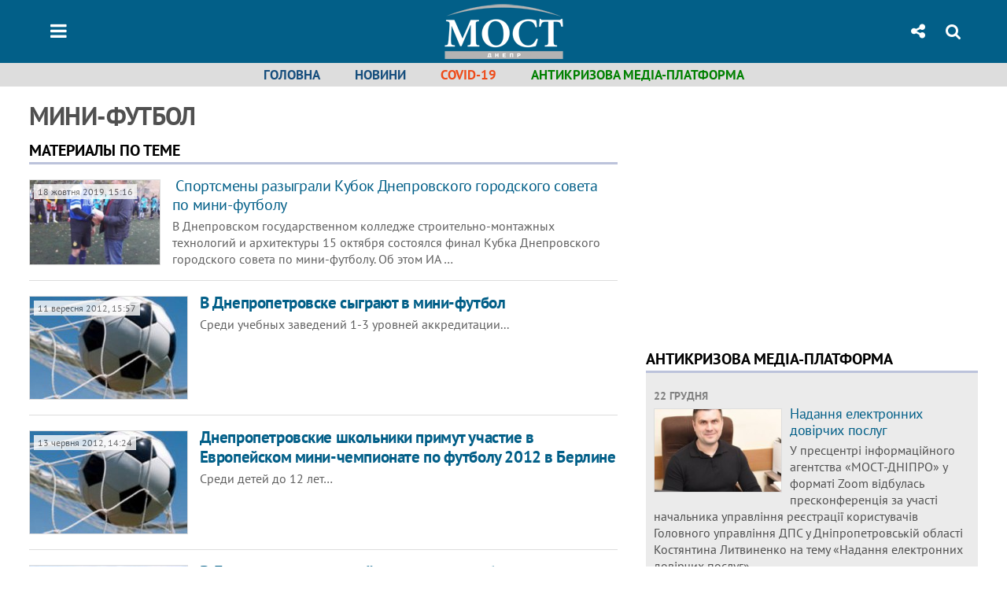

--- FILE ---
content_type: text/html; charset=utf-8
request_url: https://most-dnepr.info/tag/3453_minifutbol
body_size: 10389
content:
<!DOCTYPE html>
<html>
<head>

	<meta http-equiv="content-type" content="text/html;charset=utf-8">
	<title>мини-футбол - новости Днепра и Украины</title>
	<meta name="keywords" content="мини-футбол">
	<meta name="description" content="мини-футбол. Все материалы МОСТ-Днепр по теме">
		
    <meta name="format-detection" content="telephone=no">

        <link rel="dns-prefetch" href="//i.lb.ua">
    <link rel="dns-prefetch" href="//www.facebook.com">
    <link rel="dns-prefetch" href="//www.googletagservices.com">
    <link rel="dns-prefetch" href="//googleads.g.doubleclick.net">
    <link rel="dns-prefetch" href="//pagead2.googlesyndication.com">

    <link rel="preload" href="/media/163/news/fonts/ptsans.woff2" as="font" type="font/woff2" crossorigin>
    <link rel="preload" href="/media/163/news/fonts/ptsansb.woff2" as="font" type="font/woff2" crossorigin>
    <link rel="preload" href="/media/163/news/fonts/icons.woff2" as="font" type="font/woff2" crossorigin>

    <link rel="preload" href="/media/163/news/css/style.css" type="text/css" as="style" onload="this.onload=null;this.rel='stylesheet'">

    <link rel="preload" href="/media/163/news/js/jquery-3.1.1.min.js" as="script">
    <link rel="preload" href="/media/163/news/js/common.js" as="script">
    <link rel="preload" href="//pagead2.googlesyndication.com/pagead/js/adsbygoogle.js" as="script">
    
		<link rel="alternate" type="application/rss+xml" title="LB.ua RSS" href="https://lb.ua/export/rss.xml">
	
	<!-- facebook -->
	<meta property="og:site_name" content="Most-Dnepr.info"/>
<meta name="twitter:site" content="@MostDnepr">

    <!-- current_page = 1 -->

    <meta name="viewport" content="width=device-width,initial-scale=1,user-scalable=yes">

	<!-- CSS -->
			<link rel="shortcut icon" type="image/x-icon" href="/favicon.ico">
    <link rel="stylesheet" href="/media/163/news/css/style.css">
		<link rel="stylesheet" type="text/css" media="screen" href="/media/163/most/css/most.css" />

	    <script src="/media/163/news/js/jquery-3.1.1.min.js"></script>
        <script async src="/media/163/news/js/common.js"></script>
		
        <script async src="//pagead2.googlesyndication.com/pagead/js/adsbygoogle.js"></script>
    <script>
    (adsbygoogle = window.adsbygoogle || []).push({
          google_ad_client: "ca-pub-6096932064585080",
          enable_page_level_ads: true    });
    </script>
    
        <script async src="https://securepubads.g.doubleclick.net/tag/js/gpt.js"></script>
    <script>
      window.googletag = window.googletag || {cmd: []};
    </script>
    
    
</head>


<body >


<header class="site-header">
	<div class="layout">
	<div class="layout-wrapper clearfix">
        <nav class="header">
                        <div class="logo"><a href="/"></a></div>
                        <ul class="nav-menu nav-menu-right">
                
                <li class="nav-item nav-item-socials dropdown"><a href="javascript:void(0);" data-toggle="dropdown" type="button"><span class="icons icon-share"/></a>
    <ul class="dropdown-menu dropdown-socials">
        <li class="border"><a rel="nofollow" target="_blank" href="https://www.facebook.com/mostdnepr"><span class="icons icon-facebook"/></a></li>
        <li class="border"><a rel="nofollow" target="_blank" href="https://twitter.com/MostDnepr"><span class="icons icon-twitter"/></a></li>
        <li class="border"><a rel="nofollow" target="_blank" href="https://www.youtube.com/user/NewMostInfo"><span class="icons icon-youtube"/></a></li>
        <li class="border"><a rel="nofollow" target="_blank" href="https://www.instagram.com/mostdnepr/"><span class="icons icon-instagram"/></a></li>
        <li><a rel="nofollow" href="/rss/rss.xml"><span class="icons icon-rss"/></a></li>
    </ul>
</li>

                                <li class="nav-item nav-item-search hide-on-phone"><a href="#header-search" data-toggle="collapse" aria-expanded="false" aria-controls="header-search"><span class="icons icon-search" ></span></a></li>
                
                
				            </ul>

            <ul class="nav-menu nav-menu-main">
<li class="nav-item nav-item-menu dropdown"><a a href="javascript:void(0);" onclick="return false;" type="button" data-toggle="dropdown"><span class="icons icon-bars"/></a>
    <ul class="dropdown-menu dropdown-right">
        <li><a href="/">Головна</a></li>
        <li><a href="/news">Новини</a></li>
        <li class="menu-level-2"><a href="/news/politics">Політика</a></li>
        <li class="menu-level-2"><a href="/news/economics">Економіка</a></li>
        <li class="menu-level-2"><a href="/news/society">Cуспільство</a></li>
        <li class="menu-level-2"><a href="/news/crime">Надзвичайні події</a></li>
        <li class="menu-level-2"><a href="/news/culture">Культура</a></li>
        <li class="menu-level-2"><a href="/news/sport">Спорт</a></li>
        <li class="menu-level-2"><a href="/theme/religion">Православна Дніпропетровщина</a></li>
        <li><a href="/story">Статті</a></li>
        <li class="important"><a href="/theme/covid">COVID-19</a></li>
        <li><a href="/file/person">Досьє</a></li>
        
        <li><a href="/photo">Фото/Відео</a></li>
        
        <li><a href="/news/press">Антикризова медіа-платформа</a></li>
        <li class="menu-level-2"><a href="/news/announce">Анонси</a></li>
        <li class="menu-level-2"><a href="/news/press"><nobr>Архів прес-центру</nobr></a></li>
        <li><a href="/archive">Архів</a></li>
    </ul>
</li>
</ul>

    		
        </nav>
	</div>
	</div>

        <div class="collapse" id="header-search">
    <div class="layout">
        <div class="layout-wrapper">
            <form class="search-form" action="/search">
                <input class="search-txt" type="text" name="q" placeholder="Фраза для пошуку"/>
                <button class="search-btn" type="submit"><span class="icons icon-search"></span></button>
            </form>
        </div>
    </div>
    </div>
    
    	<div class="sub-menu">
	<div class="layout">
		<div class="layout-wrapper">
			<ul class="nav-links">
			    <li><a href="/">Головна</a></li>
    <li><a href="/news">Новини</a></li>
    <li class="important"><a href="/theme/covid">COVID-19</a></li>
    
    
    
    
    <li><a href="/news/press" style="color:green;">Антикризова медіа-платформа</a></li>
			</ul>
		</div>
	</div>
	</div>
    
</header>


<div class="site-content layout layout-lenta">

        <div class="layout-wrapper clearfix">

        
		<div class="col-content ">
		    <div class="col-content-wrapper clearfix">

            	<h1>мини-футбол</h1>
<div class="caption no-margin">Материалы по теме</div>

		<ul class="lenta">
                    <li class="item-news  ">    <a class="photo-ahref" href="https://most-dnepr.info/news/sport/181098__sportsmeni_razigrali_kubok.htm"><img loading="lazy" src="https://i.most-dnepr.info/069/26/5da9a5614a6a4_200_130.jpeg" alt="​ Спортсмены разыграли Кубок Днепровского городского совета по мини-футболу" class="photo"></a>    <time datetime="2019-10-18T15:16:00Z">
    18 жовтня 2019, 15:16
    </time>
        <div class="title"><a href="https://most-dnepr.info/news/sport/181098__sportsmeni_razigrali_kubok.htm">​ Спортсмены разыграли Кубок Днепровского городского совета по мини-футболу
</a></div>
<span class="summary">В Днепровском государственном колледже строительно-монтажных технологий и архитектуры 15 октября состоялся финал Кубка Днепровского городского совета по мини-футболу.
Об этом ИА &hellip;</span>
</li>

        
		                		                    <li class="item-article ">    <a class="photo-ahref" href="https://most-dnepr.info/story/sport/70987_dnepropetrovske_sigrayut.htm"><img loading="lazy" src="https://i.most-dnepr.info/117/60/59f07f60b2361_200_130.jpeg" alt="В Днепропетровске сыграют в мини-футбол" class="photo"></a>    <time datetime="2012-09-11T15:57:00Z">
    11 вересня 2012, 15:57
    </time>
        <div class="title"><a href="https://most-dnepr.info/story/sport/70987_dnepropetrovske_sigrayut.htm">В Днепропетровске сыграют в мини-футбол
</a></div>
<span class="summary">Среди учебных заведений 1-3 уровней аккредитации...</span>
</li>

        
		                		                    <li class="item-article ">    <a class="photo-ahref" href="https://most-dnepr.info/story/sport/65221_dnepropetrovskie_shkolniki_primut.htm"><img loading="lazy" src="https://i.most-dnepr.info/057/56/59f07babe0378_200_130.jpeg" alt="Днепропетровские школьники примут участие в Европейском мини-чемпионате по футболу 2012 в Берлине" class="photo"></a>    <time datetime="2012-06-13T14:24:00Z">
    13 червня 2012, 14:24
    </time>
        <div class="title"><a href="https://most-dnepr.info/story/sport/65221_dnepropetrovskie_shkolniki_primut.htm">Днепропетровские школьники примут участие в Европейском мини-чемпионате по футболу 2012 в Берлине
</a></div>
<span class="summary">Среди детей до 12 лет…</span>
</li>

        
		                		                    <li class="item-article ">    <a class="photo-ahref" href="https://most-dnepr.info/story/sport/59650_dnepropetrovske_proydet_turnir.htm"><img loading="lazy" src="https://i.most-dnepr.info/087/18/59f0794ed7f4c_200_130.jpeg" alt="В Днепропетровске пройдет турнир на кубок по мини-футболу среди школ города" class="photo"></a>    <time datetime="2012-04-04T14:23:00Z">
    04 квітня 2012, 14:23
    </time>
        <div class="title"><a href="https://most-dnepr.info/story/sport/59650_dnepropetrovske_proydet_turnir.htm">В Днепропетровске пройдет турнир на кубок по мини-футболу среди школ города
</a></div>
<span class="summary">В турнире примут участие 17 днепропетровских школ…</span>
</li>

        
		                		                    <li class="item-news  ">    <a class="photo-ahref" href="https://most-dnepr.info/news/society/47397_obshchina_dnepropetrovska_sigraet.htm"><img loading="lazy" src="https://i.most-dnepr.info/106/24/59f072ee74beb_200_130.jpeg" alt=" Община Днепропетровска сыграет в мини-футбол с осужденными" class="photo"></a>    <time datetime="2011-10-25T16:32:00Z">
    25 жовтня 2011, 16:32
    </time>
        <div class="title"><a href="https://most-dnepr.info/news/society/47397_obshchina_dnepropetrovska_sigraet.htm"> Община Днепропетровска сыграет в мини-футбол с осужденными
</a></div>
<span class="summary">26 октября в Днепропетровском следственном изоляторе состоится товарищеский матч по мини-футболу между спортивной командой общины города и осужденными.
Об этом ИА «МОСТ-ДНЕПР» сообщает&hellip;</span>
</li>

        
		                		                    <li class="item-article ">    <a class="photo-ahref" href="https://most-dnepr.info/story/sport/40507_molodezhnom_parke_proydet.htm"><img loading="lazy" src="https://i.most-dnepr.info/023/61/59f06fa1cbbc0_200_130.jpeg" alt="В Молодежном парке пройдет мини-футбольный турнир памяти воина-афганца" class="photo"></a>    <time datetime="2011-06-24T16:22:00Z">
    24 червня 2011, 16:22
    </time>
        <div class="title"><a href="https://most-dnepr.info/story/sport/40507_molodezhnom_parke_proydet.htm">В Молодежном парке пройдет мини-футбольный турнир памяти воина-афганца
</a></div>
<span class="summary">Соревнования стартуют 25 июня в 12-00…</span>
</li>

        
		        <li class="adv-block"><div class="block adv-block">
<div class="adv-banner-2">
<div class="adv-caption">Реклама</div>
<script async src="//pagead2.googlesyndication.com/pagead/js/adsbygoogle.js"></script>
<!-- Content.400 -->
<ins class="adsbygoogle"
     style="display:inline-block;width:580px;height:400px"
     data-ad-client="ca-pub-9840756002229594"
     data-ad-slot="4233874932"></ins>
<script>
(adsbygoogle = window.adsbygoogle || []).push({});
</script></div></div></li>        		                    <li class="item-article ">    <a class="photo-ahref" href="https://most-dnepr.info/story/sport/30528_dnepropetrovske_proydet.htm"><img loading="lazy" src="https://i.most-dnepr.info/002/25/59f0681b1f4de_200_130.jpeg" alt="В Днепропетровске пройдет благотворительный матч по мини-футболу" class="photo"></a>    <time datetime="2010-08-27T15:44:00Z">
    27 серпня 2010, 15:44
    </time>
        <div class="title"><a href="https://most-dnepr.info/story/sport/30528_dnepropetrovske_proydet.htm">В Днепропетровске пройдет благотворительный матч по мини-футболу
</a></div>
<span class="summary">Команды «Днепр» и «Шахтер» будут играть в поддержку МСМК Александра Москалюка...</span>
</li>

        
		                		                    <li class="item-article ">    <a class="photo-ahref" href="https://most-dnepr.info/story/sport/30408_28_avgusta_dnepropetrovske.htm"><img loading="lazy" src="https://i.most-dnepr.info/107/03/59f06805a522e_200_130.jpeg" alt="28 августа в Днепропетровске состоится благотворительный матч по мини-футболу" class="photo"></a>    <time datetime="2010-08-21T10:22:00Z">
    21 серпня 2010, 10:22
    </time>
        <div class="title"><a href="https://most-dnepr.info/story/sport/30408_28_avgusta_dnepropetrovske.htm">28 августа в Днепропетровске состоится благотворительный матч по мини-футболу
</a></div>
<span class="summary">Состязание пройдет в поддержку Александра Москалюка…</span>
</li>

        
		                		                    <li class="item-article ">    <a class="photo-ahref" href="https://most-dnepr.info/story/sport/20696_komanda_nalogovoy_militsii_ukraini.htm"><img loading="lazy" src="https://i.most-dnepr.info/088/35/59f061fec3f90_200_130.jpeg" alt="Команда налоговой милиции Украины стала чемпионом мира по мини-футболу" class="photo"></a>    <time datetime="2009-12-01T11:08:00Z">
    01 грудня 2009, 11:08
    </time>
        <div class="title"><a href="https://most-dnepr.info/story/sport/20696_komanda_nalogovoy_militsii_ukraini.htm">Команда налоговой милиции Украины стала чемпионом мира по мини-футболу
</a></div>
<span class="summary">В чемпионате приняли участие свыше 100 команд из 48-ми стран мира...</span>
</li>

        
		                		                    <li class="item-article ">    <a class="photo-ahref" href="https://most-dnepr.info/story/sport/12475_5_aprelya_dnepropetrovske.htm"><img loading="lazy" src="https://i.most-dnepr.info/080/15/59f05c0250ff6_200_130.jpeg" alt="5 апреля в Днепропетровске завершился чемпионат города по футзалу" class="photo"></a>    <time datetime="2009-04-06T14:25:00Z">
    06 квітня 2009, 14:25
    </time>
        <div class="title"><a href="https://most-dnepr.info/story/sport/12475_5_aprelya_dnepropetrovske.htm">5 апреля в Днепропетровске завершился чемпионат города по футзалу
</a></div>
<span class="summary">Также 3 апреля состоялся финал Кубка города...</span>
</li>

        
		                		                    <li class="item-article ">    <a class="photo-ahref" href="https://most-dnepr.info/story/sport/11968_3_aprelya_sostoitsya_final_kubka.htm"><img loading="lazy" src="https://i.most-dnepr.info/001/62/59f05bb33f87f_200_130.jpeg" alt="3 апреля состоится финал Кубка Днепропетровска по мини-футболу" class="photo"></a>    <time datetime="2009-03-24T15:48:00Z">
    24 березня 2009, 15:48
    </time>
        <div class="title"><a href="https://most-dnepr.info/story/sport/11968_3_aprelya_sostoitsya_final_kubka.htm">3 апреля состоится финал Кубка Днепропетровска по мини-футболу
</a></div>
<span class="summary">В финале встретятся команды «ЛАД» и «ДОГТРК 2»...</span>
</li>

        
		                		                    <li class="item-news  ">    <a class="photo-ahref" href="https://most-dnepr.info/news/sport/7814_dnepropetrovske_startoval.htm"><img loading="lazy" src="https://i.most-dnepr.info/112/41/59f05928f3f62_200_130.jpeg" alt="В Днепропетровске стартовал чемпионат города по мини-футболу" class="photo"></a>    <time datetime="2008-11-05T09:55:00Z">
    05 листопада 2008, 09:55
    </time>
        <div class="title"><a href="https://most-dnepr.info/news/sport/7814_dnepropetrovske_startoval.htm">В Днепропетровске стартовал чемпионат города по мини-футболу
</a></div>
<span class="summary">(ИА «Новый мост», Ирина Малоок) 1 ноября в Днепропетровске стартовал традиционный открытый чемпионат города по мини-футболу (футзалу) сезона 2008-2009 г.г., в котором принимает участие&hellip;</span>
</li>

        
		                		                    <li class="item-news  ">    <a class="photo-ahref" href="https://most-dnepr.info/news/sport/7246_1_noyabrya_dnepropetrovske_startuet.htm"><img loading="lazy" src="https://i.most-dnepr.info/012/04/59f058c4e23f3_200_130.jpeg" alt="1 ноября в Днепропетровске стартует чемпионат города по мини-футболу" class="photo"></a>    <time datetime="2008-10-14T14:11:00Z">
    14 жовтня 2008, 14:11
    </time>
        <div class="title"><a href="https://most-dnepr.info/news/sport/7246_1_noyabrya_dnepropetrovske_startuet.htm">1 ноября в Днепропетровске стартует чемпионат города по мини-футболу
</a></div>
<span class="summary">(ИА «Новый мост», Ирина Малоок) 1 ноября в Днепропетровске стартует традиционный открытый чемпионат города по мини-футболу (футзалу) сезона 2008-2009 г.г.
Об этом ИА «НОВЫЙ МОСТ»&hellip;</span>
</li>

        
		                		                    <li class="item-news  ">    <a class="photo-ahref" href="https://most-dnepr.info/news/sport/7243_dnepropetrovske_proydet.htm"><img loading="lazy" src="https://i.most-dnepr.info/012/04/59f058c4ae523_200_130.jpeg" alt="В Днепропетровске пройдет мини-футбольный турнир «Кубок радио и телевидения 2008»" class="photo"></a>    <time datetime="2008-10-14T13:23:00Z">
    14 жовтня 2008, 13:23
    </time>
        <div class="title"><a href="https://most-dnepr.info/news/sport/7243_dnepropetrovske_proydet.htm">В Днепропетровске пройдет мини-футбольный турнир «Кубок радио и телевидения 2008»
</a></div>
<span class="summary">(ИА «Новый мост», Ирина Малоок) 17-19 октября в Днепропетровске пройдет 12-й открытый традиционный турнир по мини-футболу «Кубок радио и телевидения 2008».
Об этом ИА «НОВЫЙ МОСТ&hellip;</span>
</li>

        
		                		                    <li class="item-news  ">    <a class="photo-ahref" href="https://most-dnepr.info/news/sport/6286_dnepropetrovske_proydet_kubok.htm"><img loading="lazy" src="https://i.most-dnepr.info/091/18/59f058158ccf5_200_130.jpeg" alt="В Днепропетровске пройдет Кубок по мини-футболу среди ветеранов" class="photo"></a>    <time datetime="2008-09-10T12:50:00Z">
    10 вересня 2008, 12:50
    </time>
        <div class="title"><a href="https://most-dnepr.info/news/sport/6286_dnepropetrovske_proydet_kubok.htm">В Днепропетровске пройдет Кубок по мини-футболу среди ветеранов
</a></div>
<span class="summary">(ИА «Новый мост», Ирина Малоок) В конце сентября в Днепропетровске пройдет Кубок «Днепрспортсервиса» по мини-футболу среди ветеранов.
Об этом ИА «НОВЫЙ МОСТ» сообщил директор магазина&hellip;</span>
</li>

        
		                		                    <li class="item-news  ">    <a class="photo-ahref" href="https://most-dnepr.info/news/sport/5380_dnepropetrovtsi_zanyali_2e_mesto.htm"><img loading="lazy" src="https://i.most-dnepr.info/039/28/59f0576246397_200_130.jpeg" alt="Днепропетровцы заняли 2-е место на Чемпионате Европы по мини-футболу среди студентов" class="photo"></a>    <time datetime="2008-08-04T17:08:00Z">
    04 серпня 2008, 17:08
    </time>
        <div class="title"><a href="https://most-dnepr.info/news/sport/5380_dnepropetrovtsi_zanyali_2e_mesto.htm">Днепропетровцы заняли 2-е место на Чемпионате Европы по мини-футболу среди студентов
</a></div>
<span class="summary">(ИА «Новый мост», Артем Хахуляк) Команда Днепропетровской государственной финансовой академии заняла 2-е место на Чемпионате Европы среди студентов по мини-футболу, уступив в финале&hellip;</span>
</li>

        
		                		                    <li class="item-news  ">    <a class="photo-ahref" href="https://most-dnepr.info/news/society/4238_dnepropetrovske_sostoyalis_pervie.htm"><img loading="lazy" src="https://i.most-dnepr.info/071/58/59f05684eda0d_200_130.jpeg" alt="В Днепропетровске состоялись первые городские соревнования дворовых команд по мини-футболу и бадминтону" class="photo"></a>    <time datetime="2008-06-19T12:33:00Z">
    19 червня 2008, 12:33
    </time>
        <div class="title"><a href="https://most-dnepr.info/news/society/4238_dnepropetrovske_sostoyalis_pervie.htm">В Днепропетровске состоялись первые городские соревнования дворовых команд по мини-футболу и бадминтону
</a></div>
<span class="summary">(ИА «Новый Мост», Ольга мещерякова) 18 июня в Днепропетровске состоялись первые городские соревнования дворовых команд по мини-футболу и бадминтону.
«В городской спартакиаде на базе&hellip;</span>
</li>

        
		                		    	</ul>

	    
	
    <div class="float_container_t0 hidden"></div>
    <div class="float_container_t2 hidden"></div>

	    	</div>

        		</div>

		<aside class="col-right">
        	
    

    <section class="float_container_premium_right">
<div class="float_block"><script async src="//pagead2.googlesyndication.com/pagead/js/adsbygoogle.js"></script>
<!-- Premium.250 -->
<ins class="adsbygoogle"
     style="display:inline-block;width:336px;height:280px"
     data-ad-client="ca-pub-9840756002229594"
     data-ad-slot="1147712448"></ins>
<script>
(adsbygoogle = window.adsbygoogle || []).push({});
</script></div>
</section>


    	
<section class="section-blogs have-background">

<h3 class="caption no-margin">Антикризова медіа-платформа</h3>
<ul class="feed background">
    	<li class="item-article">
        <time datetime="2025-12-22T18:00:00Z">
    22 грудня
    </time>
                        
	<a href="https://most-dnepr.info/news/press/222246_nadannya_elektronnih_dovirchih_poslug.htm"><img loading="lazy" src="https://i.most-dnepr.info/042/12/694be6dc4da87_200_130.jpeg" alt="Надання електронних довірчих послуг" class="photo"></a>    <div class="author">            </div>
    <div class="title"><a href="https://most-dnepr.info/news/press/222246_nadannya_elektronnih_dovirchih_poslug.htm">Надання електронних довірчих послуг
</a></div>
	У пресцентрі інформаційного агентства «МОСТ-ДНІПРО» у форматі Zoom відбулась пресконференція за участі начальника управління реєстрації користувачів Головного управління ДПС у Дніпропетровській області Костянтина Литвиненко на тему «Надання електронних довірчих послуг».

	</li>
    	<li class="item-article">
        <time datetime="2025-12-18T14:40:00Z">
    18 грудня
    </time>
                        
	<a href="https://most-dnepr.info/news/press/222230_novi_pravila_ditsadkiv_ukraini.htm"><img loading="lazy" src="https://i.most-dnepr.info/054/47/6943fcdca3e28_200_130.jpeg" alt="Нові правила для дитсадків: в Україні набрав чинності оновлений Санітарний регламент для ЗДО" class="photo"></a>    <div class="author">            </div>
    <div class="title"><a href="https://most-dnepr.info/news/press/222230_novi_pravila_ditsadkiv_ukraini.htm">Нові правила для дитсадків: в Україні набрав чинності оновлений Санітарний регламент для ЗДО
</a></div>
	

	</li>
    	<li class="item-article">
        <time datetime="2025-12-09T17:10:00Z">
    09 грудня
    </time>
                        
	<a href="https://most-dnepr.info/news/press/222209_opodatkuvannya_dohodu_otrimanogo.htm"><img loading="lazy" src="https://i.most-dnepr.info/009/06/6938d0b42aa84_200_130.jpeg" alt="Оподаткування доходу, отриманого фізичними особами від надання нерухомого майна в оренду" class="photo"></a>    <div class="author">            </div>
    <div class="title"><a href="https://most-dnepr.info/news/press/222209_opodatkuvannya_dohodu_otrimanogo.htm">Оподаткування доходу, отриманого фізичними особами від надання нерухомого майна в оренду
</a></div>
	У пресцентрі інформаційного агентства «МОСТ-ДНІПРО» у форматі Zoom відбулась пресконференція за участі начальника управління оподаткування фізичних осіб Головного управління ДПС у Дніпропетровській області Дениса Балясного.

	</li>
    	<li class="item-article">
        <time datetime="2025-11-28T18:00:00Z">
    28 листопада
    </time>
                        
	<a href="https://most-dnepr.info/news/press/222185_postanova_kmu_vid_11122019_1165.htm"><img loading="lazy" src="https://i.most-dnepr.info/018/46/6929c70deae82_200_130.jpeg" alt="Постанова КМУ від 11.12.2019 № 1165: зупинення реєстрації податкових накладних/розрахунків коригування в Єдиному реєстрі податкових накладних" class="photo"></a>    <div class="author">            </div>
    <div class="title"><a href="https://most-dnepr.info/news/press/222185_postanova_kmu_vid_11122019_1165.htm">Постанова КМУ від 11.12.2019 № 1165: зупинення реєстрації податкових накладних/розрахунків коригування в Єдиному реєстрі податкових накладних
</a></div>
	

	</li>
<li class="show-more"><a href="/news/press">Архів прес-центру</a></li>
</ul>
</section>
	

    	
	<section class="adv-block">
<div class="adv-banner-4 sticked hide-on-tablet hide-on-phone">
<script async src="//pagead2.googlesyndication.com/pagead/js/adsbygoogle.js"></script>
<!-- Premium.600 -->
<ins class="adsbygoogle"
     style="display:inline-block;width:300px;height:600px"
     data-ad-client="ca-pub-9840756002229594"
     data-ad-slot="9246528466"></ins>
<script>
(adsbygoogle = window.adsbygoogle || []).push({});
</script></div>
</section>
    

		</aside>

	</div>
    
</div>


<footer class="site-footer">
	<div class="layout">
<div class="layout-wrapper clearfix">
	<a class="scroll-top" href="#"></a>
	<div class="footer-links">
		<ul>
			<li><a href="/contacts">Редакція</a></li>
			<li><a href="/reklama">Реклама на сайті</a></li>
			<li><a href="/terms">Угода конфіденційності</a></li>
            <li>Проект <a rel="nofollow" href="http://institute.gorshenin.ua">Інституту Горшеніна</a></li>
		</ul>
	</div>
	<div class="about">Усі права на матеріали, розміщені на сайті most-dnepr.info, охороняються відповідно до законодавства України.
        При використанні матеріалів сайту гіперпосилання на "МОСТ ДНЕПР - новини Дніпра та України" обов'язкове</div>
	<div class="counters">
				<!-- Global site tag (gtag.js) - Google Analytics -->
<script async src="https://www.googletagmanager.com/gtag/js?id=UA-108849867-1"></script>
<script>
  window.dataLayer = window.dataLayer || [];
  function gtag(){dataLayer.push(arguments);}
  gtag('js', new Date());

  gtag('config', 'UA-108849867-1');
</script>

<!--bigmir)net TOP 100-->
<script type="text/javascript" language="javascript">
bmN=navigator,bmD=document,bmD.cookie='b=b',i=0,bs=[],bm={v:16938709,s:16938709,t:12,c:bmD.cookie?1:0,n:Math.round((Math.random()* 1000000)),w:0};
for(var f=self;f!=f.parent;f=f.parent)bm.w++;
try{if(bmN.plugins&&bmN.mimeTypes.length&&(x=bmN.plugins['Shockwave Flash']))bm.m=parseInt(x.description.replace(/([a-zA-Z]|\s)+/,''));
else for(var f=3;f<20;f++)if(eval('new ActiveXObject("ShockwaveFlash.ShockwaveFlash.'+f+'")'))bm.m=f}catch(e){;}
try{bm.y=bmN.javaEnabled()?1:0}catch(e){;}
try{bmS=screen;bm.v^=bm.d=bmS.colorDepth||bmS.pixelDepth;bm.v^=bm.r=bmS.width}catch(e){;}
r=bmD.referrer.replace(/^w+:\/\//,'');if(r&&r.split('/')[0]!=window.location.host){bm.f=escape(r).slice(0,400);bm.v^=r.length}
bm.v^=window.location.href.length;for(var x in bm) if(/^[vstcnwmydrf]$/.test(x)) bs[i++]=x+bm[x];
bmD.write('<a href="http://www.bigmir.net/" target="_blank" onClick="img=new Image();img.src="//www.bigmir.net/?cl=16938709";"><img src="//c.bigmir.net/?'+bs.join('&')+'"  width="88" height="31" border="0" alt="bigmir)net TOP 100" title="bigmir)net TOP 100"></a>');
</script>
<noscript>
<a href="http://www.bigmir.net/" target="_blank"><img src="//c.bigmir.net/?v16938709&s16938709&t12" width="88" height="31" alt="bigmir)net TOP 100" title="bigmir)net TOP 100" border="0" /></a>
</noscript>
<!--bigmir)net TOP 100-->


<!--LiveInternet counter-->
<span>
<script type="text/javascript"><!--
document.write("<a href='https://www.liveinternet.ru/click' "+
"target=_blank><img src='https://counter.yadro.ru/hit?t44.11;r"+
escape(document.referrer)+((typeof(screen)=="undefined")?"":
";s"+screen.width+"*"+screen.height+"*"+(screen.colorDepth?
screen.colorDepth:screen.pixelDepth))+";u"+escape(document.URL)+
";"+Math.random()+
"' alt='' title='LiveInternet' "+
"border='0' width='31' height='31'></a>")
//-->
</script>
</span>
<!--/LiveInternet-->			</div>
</div>
</div>


<div class="overlay" id="overlay"></div>


<div id="popup_mistake" class="popup do-mistake" url="/core/orphus/">
	<div class="caption">Знайдена помилка! <div class="close"></div></div>
	<div class="title">Текст з помилкою:</div>
	<div class="text-w-mistake"></div>
	<div>Помилка в тому, що:</div>
	<textarea></textarea>
	<br style="clear: both;" />
	<a class="button" name="send" href="#">Надіслати</a>
	<a class="no-mistake" name="close" href="#">Ой, це не помилка!</a>
</div></footer>



</body>

<!-- most.vm2.gg2.lb.ua :: 2026-01-28 04:15:05 -->
</html>

--- FILE ---
content_type: text/html; charset=utf-8
request_url: https://www.google.com/recaptcha/api2/aframe
body_size: 269
content:
<!DOCTYPE HTML><html><head><meta http-equiv="content-type" content="text/html; charset=UTF-8"></head><body><script nonce="eB3v9OJKt-CI2WOvFMk0AA">/** Anti-fraud and anti-abuse applications only. See google.com/recaptcha */ try{var clients={'sodar':'https://pagead2.googlesyndication.com/pagead/sodar?'};window.addEventListener("message",function(a){try{if(a.source===window.parent){var b=JSON.parse(a.data);var c=clients[b['id']];if(c){var d=document.createElement('img');d.src=c+b['params']+'&rc='+(localStorage.getItem("rc::a")?sessionStorage.getItem("rc::b"):"");window.document.body.appendChild(d);sessionStorage.setItem("rc::e",parseInt(sessionStorage.getItem("rc::e")||0)+1);localStorage.setItem("rc::h",'1769566517864');}}}catch(b){}});window.parent.postMessage("_grecaptcha_ready", "*");}catch(b){}</script></body></html>